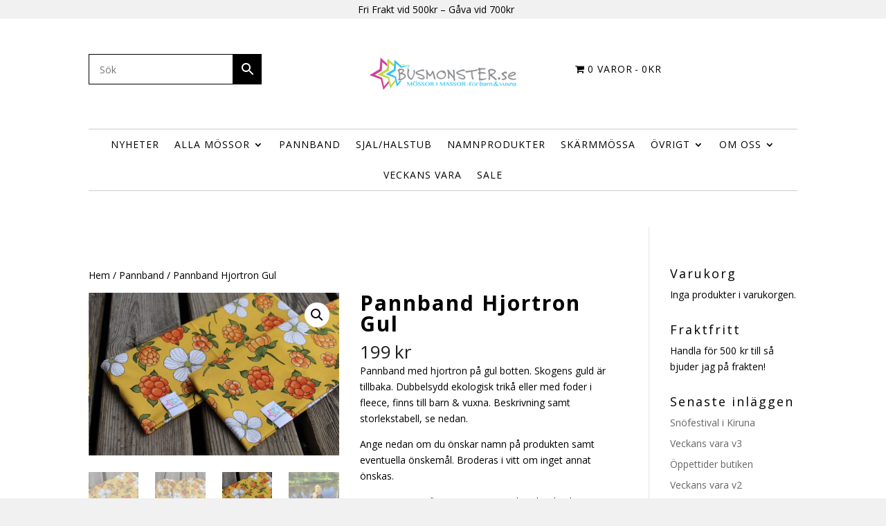

--- FILE ---
content_type: text/css
request_url: https://www.busmonster.se/wp-content/themes/Divi-Hemsida365/style.css?ver=4.27.5
body_size: 5251
content:
/*
 Theme Name:     Divi Child Theme
 Theme URI:      https://www.elegantthemes.com/gallery/divi/
 Description:    Divi Child Theme
 Author:         Elegant Themes
 Author URI:     https://www.elegantthemes.com
 Template:       Divi
 Version:        1.0.0
*/
 
@import url("../Divi/style.css");
 
/* =Theme customization starts here   
------------------------------------------------------- */

/* Hide Tidio Chat in Admin mode*/
.admin-bar #tidio-chat{
	display:none;
}


h1{
	
}

h2 {
    letter-spacing: 1px;
    font-size: 22px;
    font-weight: bold;
	text-transform: uppercase;
}

.product .related h2 {
    font-size: 26px !important;
    padding-bottom: 16px;
}

.et_pb_section_0_tb_footer .et_pb_blurb_container h4 {
    font-weight: bold;
    border-top: 1px solid #000;
    border-bottom: 1px solid #000;
    padding-top: 10px;
    padding-bottom: 10px;
    margin-bottom: 20px;
}

.et-db #et-boc .et-l .et_pb_menu--without-logo .et_pb_menu__menu>nav>ul>li {
    margin-top: 0px;
}



.et_pb_menu--without-logo .et_pb_menu__menu>nav>ul>li>a,
.et-db #et-boc .et-l .et_pb_menu_0_tb_header.et_pb_menu ul li.current-menu-item a, .et-db #et-boc .et-l .et_pb_menu_1_tb_header.et_pb_menu ul li.current-menu-item a
{
    padding-top: 15px;
    padding-bottom: 15px;
}

.et-menu .menu-item-has-children>a:first-child:after,
.et-db #et-boc .et-l .et-menu .menu-item-has-children>a:first-child:after{
    font-family: ETmodules;
    content: "3";
    font-size: 16px;
    position: absolute;
    right: 0;
    top: 15px;
    font-weight: 800;
}

.et-menu a,
.et-db #et-boc .et-l .et-menu a{
    color: rgba(0,0,0,1);
    text-decoration: none;
    text-decoration-line: none;
    text-decoration-thickness: initial;
    text-decoration-style: initial;
    text-decoration-color: initial;
    display: block;
    position: relative;
    letter-spacing: 1px;
}

.current-menu-item{
	background-color: #f1f1f1;	
}

.woocommerce-Price-currencySymbol{
	margin-left: 5px;
}

.container,
.et_pb_row {
    width: 80%;
    max-width: 1880px;
}

footer .widget_media_image{
		text-align: center;
}

abbr.required{
	color:red;
	text-decoration: none;
}

h3.addon-name {
    margin-top: 0;
    font-weight: 700;
    font-size: 18px;
	letter-spacing: 0px;
}

section.related.products{
	clear:both;	
}

.woocommerce span.onsale,
.woocommerce-page span.onsale {
    background: red !important;
}


.woocommerce-mini-cart__buttons.buttons a{
	color: #ffffff !important;
}

.woocommerce-mini-cart__buttons.buttons a:after{
	display:none !important;
}


#et_top_search {
    margin-top: 17px;
}

#top-menu .wpmenucartli .wpmenucart-contents {
    background-color: #2ec4f4;
    color: white !important;
    padding: 15px 20px !important;
}

.et_header_style_left #et-top-navigation nav>ul>li>a, 
.et_header_style_split #et-top-navigation nav>ul>li>a {
    padding-bottom: 33px !important;
}

#main-header {

    -webkit-box-shadow: 0 1px 0 rgba(0,0,0,.1);
    -moz-box-shadow: 0 1px 0 rgba(0,0,0,.1);
    box-shadow: 0 1px 0 rgba(0,0,0,.1);

}

#main-header {

    -webkit-box-shadow: none;
    -moz-box-shadow: none;
    box-shadow: none;

}


.aws-container .aws-search-field {
    width: 100%;
    color: #000;
    padding: 6px;
    line-height: 30px;
    display: block;
    font-size: 14px;
    position: relative;
    z-index: 2;
    background: rgb(255, 255, 255);
    -webkit-appearance: none;
}

.aws-container .aws-search-form .aws-search-btn_icon {
    display: inline-block;
    fill: currentColor;
    height: 24px;
    line-height: 24px;
    position: relative;
    width: 42px;
    color: #fff;
}

#et-boc .aws-container .aws-search-form .aws-form-btn {
    background: #000;
    border: 1px solid #000;
    margin: 0 0 0 -1px;
}


#et-boc .aws-container .aws-search-field {
    border: 1px solid #000000;
    padding: 6px 15px;
	background: rgb(255, 255, 255);
}




.woocommerce-message a.button.wc-forward,
.woocommerce-message a.button.wc-forward:hover{
	padding: 0 !important;
	background-color: transparent !important;
	/*color: #202020 !important;*/
}

footer h4{
	text-align:center;
}

footer h4No:after {

    display: block;
    width: 150px;
    content: '';
    margin: auto;
    margin-top: 14px;
	margin-bottom: 14px;
    height: 4px;
    background: #202020;
}

footer .et_pb_widget {
    float: none;
    max-width: 100%;
}

.et_pb_section_0_tb_footer a{
	text-decoration: underline;	
}

#main-footer .footer-widget h4 {
    color: #000000;
    border-top: solid 2px #999;
    border-bottom: solid 2px #999;
    padding-top: 10px;
    margin-bottom: 20px;
    /* width: 100%; */
    /* display: block; */
}

#footer-widgets .footer-widget li:before {
    position: absolute;
    top: 9px;
    left: 0;
    border-width: 3px;
    content: "";
	display:none;
}

footer ul.menu li a{
	font-weight: bold;
}

footer ul.sub-menu li a{
	font-weight: normal;
}

.woocommerce ul.products li.product.sale .price del,  
.woocommerce-page ul.products li.product .price del {
    margin: 0!important;
    color: #666!important;
    font-size: 14px;
    display: inline-block;
    /* margin-right: 0px; */
}


#main-content {
    background-color: #ffffff;
}

.et_pb_posts a.more-link {
    clear: both;
    text-transform: uppercase;
    padding: 5px 10px;
    border: 2px solid #202020;
    display: inline-block;
    color: #202020;
    margin-top: 10px;
	font-weight: 500;
	line-height: 1.7em!important;
	font: 18px system-ui;
}

.type-post .et_pb_section {
  
    background-color: transparent;
}


/* MAP */

@media (max-width: 980px){

.et_pb_column .et_pb_map, .et_pb_fullwidth_section .et_pb_map {
    	min-height: 350px;
    	height: 350px !important;
	}

}








#footer-bottom {
    margin-bottom: 0 !important;
}

.woocommerce-page .woocommerce-message a{
	padding-top: 0 !important;
}


.woocommerce-store-notice.demo_store{
	padding-right: 240px !important;
    text-align: left !important;
    padding-left: 20px !important;
}

.woocommerce-page .woocommerce-message{
    background: #c1d946 !important;
	color: #ffffff !important;
}

.woocommerce-page .woocommerce-message a{
    text-decoration: underline !important;
	color: #ffffff !important;
}

.woocommerce-page .woocommerce-info {
    background: #2fc5f4 !important;
}

.woocommerce-page .woocommerce-error {
    background: #d34999 !important;
}



.woocommerce div.product div.images .flex-control-thumbs li {
    margin-bottom: 0 !important;
}

.woocommerce div.product div.images.woocommerce-product-gallery {
    margin-bottom: 23px !important;
}

#left-area ol, .comment-content ol, .entry-content ol, body.et-pb-preview #main-content .container ol {
    padding-bottom: 0;
}






/* MAILCHIMP override */
.mc-field-group label {
    display: none !important;
}

#mc_embed_signup {
    background: transparent !important;
    clear: left;
}

#mc_embed_signup form {
    padding: 0 0 0 0 !important;
}

#mc_embed_signup .mc-field-group input {
    display: block;
    width: 100%;
    padding: 15px 15px 15px 15px !important;
    text-indent: 2%;
}

/*
#mc_embed_signup_scroll > p{
	display:none;
}*/

#subscribe input {
    border-radius: 5px;
    background-color: #f9f9f9 !important;
    border: 1px solid #E0E0E0 !important;
    font-family: 'lato', sans-serif;
    letter-spacing: 1px;
}

#subscribe input {
    background-color: #fff !important;
    padding: 15px 15px 13px 15px;
    color: #333333;
    width: 100%;
    margin-left: 7px;
    float: left;
    font-size: 13px;
    font-weight: 600;
    text-align: left;
    border: none !important;
    line-height: 21px;
}

#subscribe input.button {
    width: 65px !important;
	min-width: 65px !important;
    -webkit-box-shadow: none;
    box-shadow: none;
    position: relative;
    height: 50px;
	margin-top: -16px;
    background: #f43c7b url(http://hemsida365.se/wp-content/uploads/2017/07/sprite.png) -5px -342px !important;
    text-indent: -9999px;
    float: right;
	opacity: 1 !important;
	border-radius: 0 5px 5px 0;
    border: transparent !important;
	-webkit-transition:color .3s ease-out;
	-moz-transition:all .3s ease-out;
	-ms-transition:all .3s ease-out;
	-o-transition:all .3s ease-out;
	transition:all .3s ease-out;	
}

#subscribe input.button:hover {
	background-color: #ef8f61 !important;
	opacity: .9;
}

#mc_embed_signup input.email {
    font-family: "Open Sans","Helvetica Neue",Arial,Helvetica,Verdana,sans-serif;
    font-size: 15px;
    display: block;
    padding: 14px 14px 15px 14px !important;
    margin: 0 0px 0 0!important;
    min-height: 32px;
    width: 95% !Important;
    min-width: 130px;
    -webkit-border-radius: 3px;
    -moz-border-radius: 3px;
    border-radius: 3px;
}


.et_pb_widget_area_left {
    padding-right: 30px;
    border-right: 0px solid rgba(0,0,0,.1);
}


.woocommerce-order p{
	max-width: 800px;	
}

.woocommerce-bacs-bank-details{
	margin-top: 50px;	
}

.wc-bacs-bank-details-heading{
	margin-bottom: 20px;
}

/* WOOCOMMERCE CATEGORY PAGE */
.archive.tax-product_cat #main-content .containerNO {
	width: 100%;
	max-width: 100%;
	padding-top: 0;
}

.archive.tax-product_cat #main-content .container:before {
	
	display:none;
}

.archive.tax-product_cat #main-content .container #left-area{
	width: 100%;
	max-width: 100%;
	padding-right: 0;
}

.archive.tax-product_cat .clearfix:after{
	
}

.archive.tax-product_cat #main-content .container #sidebar{
	display:none;
}
 
 
.archive.tax-product_cat #main-content .max-width-content {
	width: 80%;
	max-width: 1080px;
	margin: 0 auto;
	margin-top:40px;
}

/*
#place_order:before{
    content:"open";
}
#place_order:before{
    content: "close";
}
*/
/*
.wc_payment_method.payment_method_ppec_paypal > label:after{
	content: "Psst... Välj detta alternativ för kortbetalning"
}*/

.wc_payment_method.payment_method_ppec_paypal > label{
	
}
/*
.woocommerce-billing-fields > h3{
  text-indent: -9999px;
  line-height: 0; 
}

.woocommerce-billing-fields > h3::after {
  content: "Kontaktuppgifter";
  text-indent: 0;
  display: block;
  line-height: initial; 
}
*/






@media (max-width: 500px){

	.woocommerce-store-notice.demo_store {
    	padding-bottom: 80px !important;
    	text-align: left !important;
    	padding-left: 20px !important;
		padding-right: 20px !important;
	}


}




/* BEGIN Woo Commerce Content Slider Plugin */

.wcps-container .owl-nav.topright .owl-prev,
.wcps-container .owl-nav.topright .owl-next {
    background-color:#ffffff;
	background-position: center center;
	background-repeat: no-repeat;
    border: 0px solid rgb(0, 0, 0);
    border-radius: 0;
    color: rgb(0, 0, 0);
    height: 40px;
    padding: 0;
    opacity: 1;
    width: 30px;
    display: inline-block;
}

.wcps-container .owl-nav.topright {
    position: absolute;
    right: 25px;
    top: 15px;
}

/* END Woo Commerce Content Slider Plugin */







.et_pb_shop_0 .et_overlay,
.et_overlay {
    border: 0px solid #e5e5e5;
    background: rgba(0,0,0, 0.5) !important;
	background: rgba(255,255,255, 0.7) !important;
}

.woocommerce-store-notice, 
p.demo_store{
 	background-color: #ef8f61;
	padding-bottom: 15px;
}


#et_search_icon:hover, .mobile_menu_bar:before, .mobile_menu_bar:after, .et_toggle_slide_menu:after, .et-social-icon a:hover, .et_pb_sum, .et_pb_pricing li a, .et_pb_pricing_table_button, .et_overlay:before, .entry-summary p.price ins, .woocommerce div.product span.price, .woocommerce-page div.product span.price, .woocommerce #content div.product span.price, .woocommerce-page #content div.product span.price, .woocommerce div.product p.price, .woocommerce-page div.product p.price, .woocommerce #content div.product p.price, .woocommerce-page #content div.product p.price, .et_pb_member_social_links a:hover, .woocommerce .star-rating span:before, .woocommerce-page .star-rating span:before, .et_pb_widget li a:hover, .et_pb_filterable_portfolio .et_pb_portfolio_filters li a.active, .et_pb_filterable_portfolio .et_pb_portofolio_pagination ul li a.active, .et_pb_gallery .et_pb_gallery_pagination ul li a.active, .wp-pagenavi span.current, .wp-pagenavi a:hover, .nav-single a, .posted_in a {
    color: #202020 !important;

}

#et_search_icon:hover, .mobile_menu_bar:before, .mobile_menu_bar:after, .et_toggle_slide_menu:after, .et-social-icon a:hover {
    color: #ccc !important;
}

/*
.et_overlay:before {
    position: absolute;
    top: 55%;
    left: 50%;
    margin: -14px 0 0 -14px;
    font-size: 32px;
    content: "\e050";
	content: "";
    -webkit-transition: all .4s;
    -moz-transition: all .4s;
    transition: all .4s;
}
*/


/* HEADINGS */
h1{
   
    font-weight: bold;
    
}

.et_pb_fullwidth_header .et_pb_fullwidth_header_container.left .header-content {
    margin-right: 6%;
    margin-left: 0;
    text-align: left;
    max-width: 30%;
}






/* Contact Form Styling */

.et_pb_contact p input, .et_pb_contact p textarea {
    width: 100%;
    padding: 16px;
    border: none;
    -webkit-border-radius: 0;
    -moz-border-radius: 0;
    border-radius: 0;
    color: #999;

    font-size: 14px;
}



/* BLURB */

.et_pb_blurb.blurb-click {
	-webkit-transition:color .3s ease-out;
	-moz-transition:all .3s ease-out;
	-ms-transition:all .3s ease-out;
	-o-transition:all .3s ease-out;
	transition:all .3s ease-out;	
}

.et_pb_blurb.blurb-click:hover {
	cursor: pointer !important;
	cursor: hand !important;
	background-color: #d7424c !important;
	color: white !important;
}













/* WOO */


.woocommerce-thankyou-order-received{
	margin-bottom: 20px;
	padding-bottom: 20px;
}

.single_add_to_cart_button2{
	background-color: #202020 !important;
	color: white !important;
}
/*
.woocommerce .cart-collaterals .cart_totals, .woocommerce-page .cart-collaterals .cart_totals {
    float: none;
     width: 100%;
}
*/


/* Hide woo tabs (review tab etc) 
body.woocommerce #content-area div.product .woocommerce-tabs ul.tabs, body.woocommerce div.product .woocommerce-tabs ul.tabs {
    margin: 0!important;
    padding: 0!important;
    background: #fff;
    border: none;
    display: none;
}

.woocommerce ul.products li.product .woocommerce-loop-category__title, .woocommerce ul.products li.product .woocommerce-loop-product__title, .woocommerce ul.products li.product h3 {
    padding: .5em 0;
    margin: 0;
    font-size: 1em;
    font-weight: bold;
}

body.woocommerce .woocommerce-tabs {
    margin-bottom: 45px;
    border: 1px solid #000;
}
*/


body.woocommerce #content-area div.product .woocommerce-tabs .panel, 
body.woocommerce div.product .woocommerce-tabs .panel {
    margin: 0;
    padding: 30px;
    background-color: white;
}

.woocommerce #respond input#submit{
	color: white !important;
}

/* BEGIN hide woo cart icon */
.et-cart-info{
	display: none;
}

.image-hover-layout .et_pb_blurb_content {
 max-width: 100%;
}

.image-hover-layout .et_pb_blurb_content img {
 width: 100%;
}

.woocommerce ul.products li.product a img {

    
}

.woocommerce ul.products li.product {
	padding:10px;
	background-color: #ffffff;
    text-align: center;
	opacity: 1;
	-webkit-box-shadow: -2px 3px 32px -3px rgba(0,0,0,0.2);
	-moz-box-shadow: -2px 3px 32px -3px rgba(0,0,0,0.2);
	box-shadow: -2px 3px 32px -3px rgba(0,0,0,0.2);
	-webkit-transition: all 0.4s ease-in-out;
  	-moz-transition: all 0.4s ease-in-out;
   	transition: all 0.4s ease-in-out;
	box-shadow: none;
}

.woocommerce ul.products li.product:hover{
	box-shadow: none;
	opacity: .6;
	-webkit-box-shadow: -2px 3px 32px -3px rgba(0,0,0,0.2);
	-moz-box-shadow: -2px 3px 32px -3px rgba(0,0,0,0.2);
	box-shadow: -2px 3px 32px -3px rgba(0,0,0,0.2);
	opacity: 1;
}

/* Image hover blurs */
.image-hover-layout .et_pb_column {
 	overflow: hidden;
 	position: relative;
}

.image-hover-layout .et_pb_column img {
 	-webkit-transition: all 0.5s ease-in-out;
	 -moz-transition: all 0.5s ease-in-out;
 	transition: all 0.5s ease-in-out;
	/*
	-webkit-filter: blur(0px);
	-moz-filter: blur(0px);
	-o-filter: blur(0px);
	-ms-filter: blur(0px);
	filter: blur(0px);
	*/
 	display: block;
}

.image-hover-layout .et_pb_column:hover img {
 transform: scale(1.1);
	/*
		-webkit-filter: blur(5px);
		-moz-filter: blur(5px);
		-o-filter: blur(5px);
		-ms-filter: blur(5px);
		filter: blur(5px);
	*/
}

.image-hover-layout .et_pb_column .et_pb_main_blurb_image:after {
 	position: absolute;
 	top: 0;
 	left: 0;
 	width: 100%;
 	height: 100%;
 	background: rgba(255, 255, 255, 0);
 	content: '';
 	pointer-events: none;
	 -webkit-transition: all 0.5s ease-in-out;
 	-moz-transition: all 0.5s ease-in-out;
 	transition: all 0.5s ease-in-out;
}

.image-hover-layout .et_pb_column:hover .et_pb_main_blurb_image:after {
 	position: absolute;
 	top: 0;
 	left: 0;
 	width: 100%;
 	height: 100%;
 	background: rgba(255, 255, 255, 0.8);
 	content: '';
 	pointer-events: none;
}

.image-hover-layout .et_pb_main_blurb_image {
 	margin: 0;
}

.image-hover-layout .et_pb_column .et_pb_blurb_content:before {
 top: 50px;
 right: 30px;
 bottom: 50px;
 left: 30px;

 -webkit-transform: scale(0, 1);
 transform: scale(0, 1);
 -webkit-transform-origin: 0 0;
 transform-origin: 0 0;
 position: absolute;
 content: '';
 opacity: 0;
 -webkit-transition: opacity 0.35s, -webkit-transform 0.35s;
 transition: opacity 0.35s, transform 0.35s;
 z-index: 1;
 pointer-events: none;
}

.image-hover-layout .et_pb_column .et_pb_blurb_content:after {
 top: 30px;
 right: 50px;
 bottom: 30px;
 left: 50px;

 -webkit-transform: scale(1, 0);
 transform: scale(1, 0);
 -webkit-transform-origin: 100% 0;
 transform-origin: 100% 0;
 position: absolute;
 content: '';
 opacity: 0;
 -webkit-transition: opacity 0.35s, -webkit-transform 0.35s;
 transition: opacity 0.35s, transform 0.35s;
 pointer-events: none;
}

.image-hover-layout .et_pb_column:hover .et_pb_blurb_content:before, 
.image-hover-layout .et_pb_column:hover .et_pb_blurb_content:after {
 -webkit-transition-delay: 0.15s;
 transition-delay: 0.15s;
 opacity: 1;
 -webkit-transform: scale(1);
 transform: scale(1);
}

.image-hover-layout .et_pb_column .et_pb_blurb_container {
 opacity: 0;
 color: #fff;

 top: 40%; /* Adjust this if the text is in the wrong position */
 width: 100%;
 text-align: center;
 -webkit-transition: all 0.5s ease-in-out;
 -moz-transition: all 0.5s ease-in-out;
 transition: all 0.5s ease-in-out;
 margin: 0;

 pointer-events: none;
 line-height: 1em !important;
	position: absolute;
}

.image-hover-layout .et_pb_column .et_pb_blurb_description {
	opacity: 0;
	 -webkit-transition: all 0.5s ease-in-out;
	 -moz-transition: all 0.5s ease-in-out;
 	transition: all 0.5s ease-in-out;
	max-width: 300px;
    margin: auto;
}

.image-hover-layout .et_pb_column:hover .et_pb_blurb_description {
	opacity: 1 !important;
	color:black !important;
}

.image-hover-layout .et_pb_column:hover .et_pb_blurb_container {
 opacity: 1;
 position: absolute;
 top: 45%;
 width: 100%;
 text-align: center;
 color: #fff;
 line-height: 1em !important;
}

.image-hover-layout.show-title h4 {
	background: #ffffff;
    padding: 20px!important;
    display: inline-block;
    margin-bottom: 10px;
    color: #202020 !important;
	opacity: 0.9;
}

.image-hover-layout.show-title .et_pb_blurb_container {
 	opacity: 1;
 	top: 45%;
}

.image-hover-layout.show-title .et_pb_column:hover .et_pb_blurb_container {
 	opacity: 1;
 	top: 40%;
}

.image-hover-layout.show-title .et_pb_blurb_container p {
 opacity: 0;
}

.image-hover-layout.show-title .et_pb_column:hover .et_pb_blurb_container p {
 opacity: 1;
}

.image-hover-gallery-layout .et_pb_gallery_item {
 overflow: hidden;
 position: relative;
}

.image-hover-gallery-layout .et_pb_gallery_item img {
 -webkit-transition: all 0.5s ease-in-out;
 -moz-transition: all 0.5s ease-in-out;
 transition: all 0.5s ease-in-out;
 display: block;

}

.image-hover-gallery-layout .et_pb_gallery_item:hover img {
 transform: scale(1.1);

}

.image-hover-gallery-layout .et_pb_gallery_item .et_pb_gallery_image:before {
 top: 50px;
 right: 30px;
 bottom: 50px;
 left: 30px;
 border-top: 1px solid #fff;
 border-bottom: 1px solid #fff;
 -webkit-transform: scale(0, 1);
 transform: scale(0, 1);
 -webkit-transform-origin: 0 0;
 transform-origin: 0 0;
 position: absolute;
 content: '';
 opacity: 0;
 -webkit-transition: opacity 0.35s, -webkit-transform 0.35s;
 transition: opacity 0.35s, transform 0.35s;
 z-index: 4;
 pointer-events: none;
}

.image-hover-gallery-layout .et_pb_gallery_item .et_pb_gallery_image:after {
 top: 30px;
 right: 50px;
 bottom: 30px;
 left: 50px;
 border-right: 1px solid #fff;
 border-left: 1px solid #fff;
 -webkit-transform: scale(1, 0);
 transform: scale(1, 0);
 -webkit-transform-origin: 100% 0;
 transform-origin: 100% 0;
 position: absolute;
 content: '';
 opacity: 0;
 -webkit-transition: opacity 0.35s, -webkit-transform 0.35s;
 transition: opacity 0.35s, transform 0.35s;
 pointer-events: none;
 z-index: 4;
	
}

.image-hover-gallery-layout .et_pb_gallery_item:hover .et_pb_gallery_image:before, 
.image-hover-gallery-layout .et_pb_gallery_item:hover .et_pb_gallery_image:after {
 -webkit-transition-delay: 0.15s;
 	transition-delay: 0.15s;
 	opacity: 1;
 	-webkit-transform: scale(1);
 	transform: scale(1);
}

.image-hover-gallery-layout .et_pb_gallery_item .et_pb_gallery_title, 
.image-hover-gallery-layout .et_pb_gallery_item .et_pb_gallery_caption {
 	opacity: 0;
 	color: #fff;
 	position: absolute;
 	top: 40%;
 	width: 100%;
 	text-align: center;
 	-webkit-transition: all 0.5s ease-in-out;
 	-moz-transition: all 0.5s ease-in-out;
 	transition: all 0.5s ease-in-out;
 	margin: 0;
 	padding: 0 55px;
 	pointer-events: none;
 	line-height: 1em !important;
 	z-index: 3;
}

.image-hover-gallery-layout .et_pb_gallery_item:hover .et_pb_gallery_title {
 	opacity: 1;
 	position: absolute;
 	top: 45%;
 	width: 100%;
 	text-align: center;
 	color: #fff;
 	line-height: 1em !important;
}

.image-hover-gallery-layout .et_pb_gallery_item:hover .et_pb_gallery_caption {
 	opacity: 1;
 	position: absolute;
 	top: 55%;
 	width: 100%;
 	text-align: center;
 	color: #fff;
 	line-height: 1em !important;
}

.image-hover-gallery-layout.show-title .et_pb_gallery_title, 
.image-hover-gallery-layout.show-title .et_pb_gallery_item:hover .et_pb_gallery_title {
 	background: #202020;
 	padding: 10px !important;
 	margin: 0 auto;
 	color: #f1f1f1 !important;
 	opacity: 1;
 	left: 55px;
 	right: 55px;
 	width: initial;
}

.image-hover-gallery-layout.show-title .et_pb_gallery_item:hover .et_pb_gallery_title {
 	top: 35%;
}

.box-shadow {
  -webkit-box-shadow: 0px 7px 50px 0px rgba(84,110,122,0.15)!important;
    -moz-box-shadow: 0px 7px 50px 0px rgba(84,110,122,0.15) !important;
    box-shadow: 0px 7px 50px 0px rgba(38,50,56,0.15) !important;
}


.lwp-hide-mobile-menu.et_pb_menu .et_pb_menu__menu,.lwp-hide-mobile-menu.et_pb_fullwidth_menu .et_pb_menu__menu { 
	display: flex!important; }

.lwp-hide-mobile-menu .et_mobile_nav_menu { 
	display: none !important;
}

@media (max-width: 980px){
	.et-db #et-boc .et-l .et_pb_menu.lwp-hide-mobile-menu .et_mobile_nav_menu {
		display: none !Important;
	}
}

.et-db #et-boc .et-l .et_pb_menu--style-centered .et_pb_menu__menu>nav>ul, .et-db #et-boc .et-l .et_pb_menu--style-centered .et_pb_menu__wrap {
    -ms-flex-pack: center;
    justify-content: right;
}

/* RESPONSIVE */

@media (max-width: 980px){

	
}


@media (max-width: 767px)
{
	.et_pb_blurb .et_pb_main_blurb_imageNo {
    	/*width: 150px;*/
    	display: block;
    	margin-left: auto;
    	margin-right: auto;
	}

	.et_pb_blurb .et_pb_blurb_container {
    	text-align: center;

	}
	
	.et_pb_blurb .et_pb_main_blurb_image {
    	width: 64px; display:none;
	}
	
	.et_pb_blurb_position_left .et_pb_blurb_container {
    	padding-left: 15px;
		vertical-align: middle;
		padding: 40px;
		display: inline;
	}
}


/* BEGIN Helpers */

.bw2color{
	-webkit-filter: grayscale(100%); /* Safari 6.0 - 9.0 */
    	filter: grayscale(100%);
    	-webkit-transition: all 0.4s ease-in-out;
    	-moz-transition: all 0.4s ease-in-out;
    	transition: all 0.4s ease-in-out;
}

.bw2color:hover{
	-webkit-filter: none; /* Safari 6.0 - 9.0 */
    	filter: none;
}

/* END Helpers */
